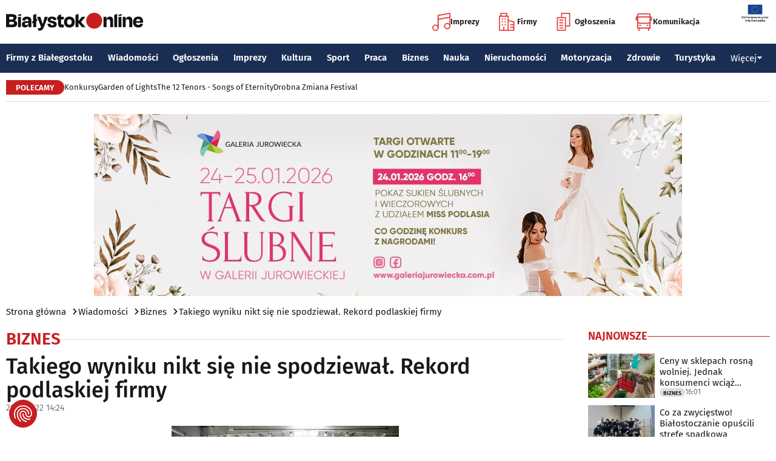

--- FILE ---
content_type: text/html; charset=utf-8
request_url: https://www.bialystokonline.pl/takiego-wyniku-nikt-sie-nie-spodziewal-rekord-podlaskiej-firmy,artykul,110164,4,1.html
body_size: 12362
content:

    
<!DOCTYPE html>
<html lang="pl">
		

<head>

<title>Takiego wyniku nikt się nie spodziewał. Rekord podlaskiej firmy, Biznes, Wiadomości Białystok Online Portal Miejski Białystok (Bialystok)</title>


<link rel="preload" href="/font/firasans-regular.woff2" as="font" type="font/woff2" crossorigin>
<link rel="preload" href="/font/firasans-semibold.woff2" as="font" type="font/woff2" crossorigin>
<link rel="preload" href="/font/firasans-medium.woff2" as="font" type="font/woff2" crossorigin>
	

<!-- Białystok, Bialystok -->
<meta name="title" content="Takiego wyniku nikt się nie spodziewał. Rekord podlaskiej firmy, Biznes, Wiadomości Białystok Online Portal Miejski Białystok (Bialystok)" /><meta name="keywords" content="białystok, bialystok, bstok, białystokonline, bialystokonline, Takiego wyniku nikt się nie spodziewał. Rekord podlaskiej firmy, danwood, domy, fabrykaBiznes, podlasie, online, on line, portal, miejski, informacje, rozrywka, biznes, motoryzacja, dom, mieszkanie, nauka, zdrowie, uroda, praca, turystyka, zakupy, firmy, katalog, firm, imprezy, koncert, lokale, repertuar, kina, teatr, rozkład, urzędy, hotele, ogłoszenia, drobne" /><meta name="description" content="Takiego wyniku nikt się nie spodziewał. Rekord podlaskiej firmy, Biznes, Ponad 1000 domów i rekordowa ich sprzedaż. Danwood nie spodziewał się, że 2018 r. okaże się tak dużym sukcesem., Wiadomości Białystok Online - Portal Miejski Białystok (Bialystok). Najpełniejsze i najbardziej aktualne źródło informacji o Białymstoku. Aktualne informacje, Rozrywka, Biznes, Motoryzacja, Dom i Mieszkanie, Nauka, Zdrowie i Uroda, Praca, Turystyka, Zakupy." /><meta name="abstract" content="białystok, bialystok, bstok, białystokonline, bialystokonline, Takiego wyniku nikt się nie spodziewał. Rekord podlaskiej firmy, danwood, domy, fabrykaBiznes, podlasie, online, on line, portal, miejski, informacje, rozrywka, biznes, motoryzacja, dom, mieszkanie, nauka, zdrowie, uroda, praca, turystyka, zakupy, firmy, katalog, firm, imprezy, koncert, lokale, repertuar, kina, teatr, rozkład, urzędy, hotele, ogłoszenia, drobne" /><meta name="robots" content="index, follow" />
	<meta name="GOOGLEBOT" content="index, follow" />
	<meta name="revisit-after" content="1 day" />

<meta name="agency" content="BiałystokOnline.pl" />
<meta name="author" content="BiałystokOnline.pl, Bialystok" />
<meta http-equiv="Content-Type" content="text/html; charset=utf-8" />
<meta name="viewport" content="width=device-width, initial-scale=1" />


<!-- OpenGraph data -->
<meta property="og:title" content="Takiego wyniku nikt się nie spodziewał. Rekord podlaskiej firmy" /><meta property="og:type" content="article" /><meta property="og:url" content="https://www.bialystokonline.pl/takiego-wyniku-nikt-sie-nie-spodziewal-rekord-podlaskiej-firmy,artykul,110164,4,1.html" /><meta property="og:image" content="https://www.bialystokonline.pl/gfx/gfx_artykuly/201901/110164-a1.webp" />
		  <meta property="og:image:type" content="image/webp">
		  <meta property="og:image:width" content="630" />
		  <meta property="og:image:height" content="420">
			  <meta property="og:description" content="Ponad 1000 domów i rekordowa ich sprzedaż. Danwood nie spodziewał się, że 2018 r. okaże się tak dużym sukcesem." /><meta property="og:site_name" content="BiałystokOnline.pl" /><meta property="og:updated_time" content="2019-01-22 14:24:52" />	
<link rel="canonical" href="https://www.bialystokonline.pl/takiego-wyniku-nikt-sie-nie-spodziewal-rekord-podlaskiej-firmy,artykul,110164,4,1.html" />

	 
<link rel="icon" type="image/png" href="/img/favicon-96x96.png" sizes="96x96" />
<link rel="icon" type="image/svg+xml" href="/img/favicon.svg" />
<link rel="shortcut icon" href="/img/favicon.ico" />
<link rel="apple-touch-icon" sizes="180x180" href="/img/apple-touch-icon.png" />
<meta name="apple-mobile-web-app-title" content="BO" />
<link rel="manifest" href="/img/site.webmanifest" />

<script src="/js/main.min.js?202509292135" defer></script>
<link href="/css/main.min.css?202510172358" rel="stylesheet" type="text/css" />



<script src="https://consent.cookiefirst.com/sites/bialystokonline.pl-862477e6-c1c9-4c22-8cb0-685649c19c10/consent.js"></script>

	

<!-- Google tag (gtag.js) -->
<script async src="https://www.googletagmanager.com/gtag/js?id=G-Q656RGJPYY" data-cookiefirst-script="google_analytics" script="analytics_storage"></script>
<script>
  window.dataLayer = window.dataLayer || [];
  function gtag(){dataLayer.push(arguments);}
  gtag('js', new Date());
   gtag('config', 'G-Q656RGJPYY');gtag('event', 'page_view', {
  								'artykul_dzial': 'Artykuły/Biznes',
  								'artykul_autor': 'Justyna Fiedoruk',
  								'artykul_tytul': 'Takiego wyniku nikt się nie spodziewał. Rekord podlaskiej firmy',
								'content_group': 'Artykuły'});
								</script>	
<!-- Facebook Pixel Code -->
<script type="text/plain" data-cookiefirst-script="facebook">
!function(f,b,e,v,n,t,s){if(f.fbq)return;n=f.fbq=function(){n.callMethod?
n.callMethod.apply(n,arguments):n.queue.push(arguments)};if(!f._fbq)f._fbq=n;
n.push=n;n.loaded=!0;n.version='2.0';n.queue=[];t=b.createElement(e);t.async=!0;
t.src=v;s=b.getElementsByTagName(e)[0];s.parentNode.insertBefore(t,s)}(window,
document,'script','https://connect.facebook.net/en_US/fbevents.js');
fbq('init', '763931190431104'); // Insert your pixel ID here.
fbq('track', 'PageView');
</script>
<noscript>
<img height="1" width="1" alt style="display:none" src="https://www.facebook.com/tr?id=763931190431104&ev=PageView&noscript=1" />
</noscript>
<!-- DO NOT MODIFY -->
<!-- End Facebook Pixel Code -->

<script src="https://rum-agent.eu-01.cloud.solarwinds.com/ra-e-1838253088687382528.js" async></script>

</head>

<body>

<header class="topmenu">
    <div class="topmenu-top container">
        <a href="/" title="Białystok Online">
            <img class="topmenu-bo" src="/img/bialystokonline.svg" width="208" height="22" alt="Białystok Online" />
        </a>
        <a href="/informacje,28.html" class="topmenu-ue">
            <picture>
                <source type="image/webp" srcset="/img/ue91.webp 1x,/img/ue182.webp 2x" media="(min-width:79.9375rem)" width="91" height="60" />
				<source type="image/jpg" srcset="/img/ue91.jpg 1x,/img/ue182.jpg 2x" media="(min-width:79.9375rem)" width="91" height="60" />
                <source type="image/webp" srcset="/img/ue45.webp 1x,/img/ue91.webp 2x" width="45" height="30" />
                <source type="image/jpg" srcset="/img/ue45.jpg 1x,/img/ue91.jpg 2x" width="45" height="30" />
                <img src="/img/ue45.jpg" width="45" height="30" alt="" />
            </picture>
        </a>
        <button class="topmenu-hamb" id="hamb-btn" aria-expanded="false" aria-controls="topmenu-nav" aria-haspopup="true" aria-label="Menu nawigacyjne">
            <span class="topmenu-hamb-line"></span>
        </button>
        <nav class="topmenu-ico">
            <ul class="topmenu-icoul">
                <li class="topmenu-icoli">
                    <a href="/imprezy" class="topmenu-icoa">
                        <span class="ico-note2" aria-hidden="true"></span>
                        Imprezy
                    </a>
                </li>
                <li class="topmenu-icoli">
                    <a href="/katalog-firm-i-instytucji" class="topmenu-icoa">
                        <span class="ico-build2" aria-hidden="true"></span>
                        Firmy
                    </a>
                </li>
                <li class="topmenu-icoli">
                    <a href="/ogloszenia" class="topmenu-icoa">
                        <span class="ico-paper2" aria-hidden="true"></span>
                        Ogłoszenia
                    </a>
                </li>
                <li class="topmenu-icoli">
                    <button class="topmenu-icoa">
                        <span class="ico-bus2" aria-hidden="true"></span>
                        Komunikacja
                    </button>
                    <ul class="topmenu-icoul2">
                        <li class="topmenu-icoli2">
                            <a href="/komunikacja-miejska" target=_blank class="topmenu-icoa2">Komunikacja miejska</a>
                        </li>
                        <li class="topmenu-icoli2">
                            <a href="/rozklad-jazdy-pkp-bialystok" class="topmenu-icoa2">Rozkład jazdy PKP Białystok</a>
                        </li>
                    </ul>
                </li>
            </ul>
        </nav>
    </div>
    <nav class="topmenu-nav" id="topmenu-nav" role="menu">
        <div class="topmenu-top container">
            <a href="/" title="Białystok Online">
                <img class="topmenu-bo" src="/img/bialystokonline.svg" width="208" height="22" alt="Białystok Online" />
            </a>
            <a href="/informacje,28.html" class="topmenu-ue">
                <picture>
                <source type="image/webp" srcset="/img/ue45.webp 1x,/img/ue91.webp 2x" />
				<source type="image/jpg" srcset="/img/ue45.jpg 1x,/img/ue91.jpg 2x" />
                <img src="/img/ue45.jpg" width="45" height="30" alt="" />
                </picture>
            </a>
            <button class="topmenu-hamb" id="hamb-btn-close" aria-expanded="true" aria-controls="topmenu-nav" aria-haspopup="true" aria-label="Menu nawigacyjne">
                <span class="topmenu-hamb-line"></span>
            </button>
        </div>
        <div class="topmenu-wrap">
            <ul class="topmenu-ulico">
                <li class="topmenu-li">
                    <a href="/imprezy" class="topmenu-ai">
                        <span class="topmenu-a-ico ico-note" aria-hidden="true"></span>
                        Imprezy
                    </a>
                </li>
                <li class="topmenu-li">
                    <a href="/katalog-firm-i-instytucji" class="topmenu-ai">
                        <span class="topmenu-a-ico ico-build" aria-hidden="true"></span>
                        Firmy
                    </a>
                </li>
                <li class="topmenu-li">
                    <a href="/ogloszenia" class="topmenu-ai">
                        <span class="topmenu-a-ico ico-paper" aria-hidden="true"></span>
                        Ogłoszenia
                    </a>
                </li>
                <li class="topmenu-li">
                    <button class="topmenu-ai topmenu-btn" data-js="expand-btn" aria-expanded="false">
                        <span class="topmenu-a-ico ico-bus" aria-hidden="true"></span>
                        Komunikacja
                        <span class="topmenu-arr"></span>
                    </button>
                    <ul class="topmenu-ul2 topmenu-ul2i">
                        <li class="topmenu-li2">
                            <a href="/komunikacja-miejska" class="topmenu-ai2">Komunikacja miejska</a>
                        </li>
                        <li class="topmenu-li2">
                            <a href="/rozklad-jazdy-pkp-bialystok" class="topmenu-ai2">Rozkład jazdy PKP Białystok</a>
                        </li>
                    </ul>
                </li>
            </ul>
            <ul class="topmenu-ul">
                <li class="topmenu-li">
                    <button class="topmenu-arr" data-js="expand-btn" aria-expanded="false"></button>
                    <a href="/katalog-firm-i-instytucji" class="topmenu-a">Firmy z Białegostoku</a>
                    <ul class="topmenu-ul2">
                        <li class="topmenu-li2">
                            <a href="/katalog-firm-i-instytucji" class="topmenu-a2">Znajdź firmę</a>
                        </li>
                        <li class="topmenu-li2">
                            <a href="/katalog-firm-i-instytucji" class="topmenu-a2">Katalog Firm i Instytucji</a>
                        </li>
                        <li class="topmenu-li2">
                            <a href="/gastronomia-i-jedzenie,grupa,18,1.html" class="topmenu-a2">Gastronomia</a>
                        </li>
                        <li class="topmenu-li2">
                            <a href="/promocje" class="topmenu-a2">Oferty firm</a>
                        </li>
                        <li class="topmenu-li2">
                            <a href="/formularz,dodaj-do-katalogu.html" class="topmenu-a2">+ Dodaj firmę</a>
                        </li>
                    </ul>
                </li>
                <li class="topmenu-li">
                    <button class="topmenu-arr" data-js="expand-btn" aria-expanded="false"></button>
                    <a href="/wiadomosci" class="topmenu-a">Wiadomości</a>
                    <ul class="topmenu-ul2">
                        <li class="topmenu-li2">
                            <a href="/aktualnosci,wiadomosci,1,1.html" class="topmenu-a2">Aktualności</a>
                        </li>
                        <li class="topmenu-li2">
                            <a href="/kultura-i-rozrywka,wiadomosci,2,1.html" class="topmenu-a2">Kultura i rozrywka</a>
                        </li>
                        <li class="topmenu-li2">
                            <a href="/sport,wiadomosci,3,1.html" class="topmenu-a2">Sport</a>
                        </li>
                        <li class="topmenu-li2">
                            <a href="/biznes,wiadomosci,4,1.html" class="topmenu-a2">Biznes</a>
                        </li>
                        <li class="topmenu-li2">
                            <a href="/praca,wiadomosci,10,1.html" class="topmenu-a2">Praca</a>
                        </li>
                        <li class="topmenu-li2">
                            <a href="/fotoreportaze,1.html" class="topmenu-a2">Fotoreportaże</a>
                        </li>
                    </ul>
                </li>
                <li class="topmenu-li">
                    <button class="topmenu-arr" data-js="expand-btn" aria-expanded="false"></button>
                    <a href="/ogloszenia" class="topmenu-a">Ogłoszenia</a>
                    <ul class="topmenu-ul2">
                        <li class="topmenu-li2">
                            <a href="/praca-oferty-pracy,ogloszenia,9,1.html" class="topmenu-a2">Praca: Oferty pracy</a>
                        </li>
                        <li class="topmenu-li2">
                            <a href="/praca-szukam-pracy,ogloszenia,8,1.html" class="topmenu-a2">Praca: Szukam pracy</a>
                        </li>
                        <li class="topmenu-li2">
                            <a href="/nieruchomosci-sprzedam-rynek-wtorny,ogloszenia,5,1.html" class="topmenu-a2">Nieruchomości: rynek wtórny</a>
                        </li>
                        <li class="topmenu-li2">
                            <a href="/nieruchomosci-sprzedam-rynek-pierwotny,ogloszenia,47,1.html" class="topmenu-a2">Nieruchomości: rynek pierwotny</a>
                        </li>
                        <li class="topmenu-li2">
                            <a href="/nieruchomosci-oferuje-do-wynajecia,ogloszenia,44,1.html" class="topmenu-a2">Nieruchomości: do wynajęcia</a>
                        </li>
                        <li class="topmenu-li2">
                            <a href="/promocje" class="topmenu-a2">Oferty firm</a>
                        </li>
                        <li class="topmenu-li2">
                            <a href="/dodaj-ogloszenie,9.html" class="topmenu-a2">+ Dodaj ofertę pracy</a>
                        </li>
                        <li class="topmenu-li2">
                            <a href="/dodaj-ogloszenie,5.html" class="topmenu-a2">+ Dodaj ofertę sprzedaży nieruchomości</a>
                        </li>
                    </ul>
                </li>
                <li class="topmenu-li">
                    <button class="topmenu-arr" data-js="expand-btn" aria-expanded="false"></button>
                    <a href="/imprezy" class="topmenu-a">Imprezy</a>
                    <ul class="topmenu-ul2">
                        <li class="topmenu-li2"><a href="/kultura-i-rozrywka,wiadomosci,2,1.html" class="topmenu-a2">Wiadomości: Kultura i Rozrywka</a></li>
                        <li class="topmenu-li2"><a href="/imprezy" class="topmenu-a2">Kalendarz wydarzeń</a></li>
                        <li class="topmenu-li2"><a href="/klubowe-taneczne-granie-do-piwa,imprezy,1,1.html" class="topmenu-a2">Imprezy klubowe</a></li>
                        <li class="topmenu-li2"><a href="/koncerty,imprezy,8,1.html" class="topmenu-a2">Koncerty</a></li>
                        <li class="topmenu-li2"><a href="/repertuar-kin-i-teatrow" class="topmenu-a2">Repertuar kina, teatr, opera</a></li>
                        <li class="topmenu-li2"><a href="/gastronomia-i-jedzenie,grupa,18,1.html" class="topmenu-a2">Gastronomia i jedzenie</a></li>
                        <li class="topmenu-li2"><a href="/rozrywka,grupa,19,1.html" class="topmenu-a2">Lokale rozrywkowe</a></li>
                        <li class="topmenu-li2"><a href="/konkursy" class="topmenu-a2">Konkursy</a></li>
                        <li class="topmenu-li2"><a href="/fotoreportaze,1.html" class="topmenu-a2">Fotoreportaże</a></li>
                        <li class="topmenu-li2"><a href="/formularz,zglos-impreze.html" class="topmenu-a2">+ Dodaj wydarzenie</a></li>
                    </ul>
                </li>
                <li class="topmenu-li">
                    <button class="topmenu-arr" data-js="expand-btn" aria-expanded="false"></button>
                    <a href="/kultura" class="topmenu-a">Kultura</a>
                    <ul class="topmenu-ul2">
                        <li class="topmenu-li2"><a href="/imprezy" class="topmenu-a2">Kalendarz wydarzeń</a></li>
                        <li class="topmenu-li2"><a href="/repertuar-kin-i-teatrow" class="topmenu-a2">Repertuar kina, teatr, opera</a></li>
                        <li class="topmenu-li2"><a href="/koncerty-muzyki-powaznej,imprezy,2,1.html" class="topmenu-a2">Koncerty muzyki poważnej</a></li>
                        <li class="topmenu-li2"><a href="/wystawy-wernisaze-wydarzenia-artystyczne,imprezy,5,1.html" class="topmenu-a2">Wystawy, wernisaże, wydarzenia artystyczne</a></li>
                        <li class="topmenu-li2"><a href="/kultura-sztuka,grupa,05,1.html" class="topmenu-a2">Obiekty kulturalne</a></li>
                        <li class="topmenu-li2"><a href="/konkursy" class="topmenu-a2">Konkursy</a></li>
                        <li class="topmenu-li2"><a href="/fotoreportaze,1.html" class="topmenu-a2">Fotoreportaże</a></li>
                        <li class="topmenu-li2"><a href="/formularz,zglos-impreze.html" class="topmenu-a2">+ Dodaj wydarzenie</a></li>
                    </ul>
                </li>
                <li class="topmenu-li">
                    <button class="topmenu-arr" data-js="expand-btn" aria-expanded="false"></button>
                    <a href="/sport" class="topmenu-a">Sport</a>
                    <ul class="topmenu-ul2">
                        <li class="topmenu-li2"><a href="/tag.php?s=4&q=jagiellonia" class="topmenu-a2">Jagiellonia</a></li>
                        <li class="topmenu-li2"><a href="/tag.php?s=4&q=podlaski+futbol" class="topmenu-a2">Podlaski futbol</a></li>
                        <li class="topmenu-li2"><a href="/tag.php?s=4&q=ściąga+kibica" class="topmenu-a2">Ściąga kibica</a></li>
                        <li class="topmenu-li2"><a href="/tag.php?s=4&q=bieganie" class="topmenu-a2">Bieganie</a></li>
                        <li class="topmenu-li2"><a href="/tag.php?s=4&q=koszykówka" class="topmenu-a2">Koszykówka</a></li>
                        <li class="topmenu-li2"><a href="/tag.php?s=4&q=siatkówka" class="topmenu-a2">Siatkówka</a></li>
                        <li class="topmenu-li2"><a href="/wydarzenia-sportowe-i-rekreacyjne,imprezy,4,1.html" class="topmenu-a2">Imprezy sportowe</a></li>
                        <li class="topmenu-li2"><a href="/sport-rozrywka-rekreacja,grupa,12,1.html" class="topmenu-a2">Obiekty sportowe</a></li>
                        <li class="topmenu-li2"><a href="/fotoreportaze,1.html" class="topmenu-a2">Fotoreportaże</a></li>
                        <li class="topmenu-li2"><a href="/formularz,zglos-impreze.html" class="topmenu-a2">+ Dodaj wydarzenie</a></li>
                    </ul>
                </li>
                <li class="topmenu-li">
                    <button class="topmenu-arr" data-js="expand-btn" aria-expanded="false"></button>
                    <a href="/praca" class="topmenu-a">Praca</a>
                    <ul class="topmenu-ul2">
                        <li class="topmenu-li2"><a href="/praca-oferty-pracy,ogloszenia,9,1.html" class="topmenu-a2">Oferty pracy</a></li>
                        <li class="topmenu-li2"><a href="/praca-szukam-pracy,ogloszenia,8,1.html" class="topmenu-a2">Szukam pracy</a></li>
                        <li class="topmenu-li2"><a href="/kursy-szkolenia,kategoria,336,02,0,1.html" class="topmenu-a2">Kursy i szkolenia</a></li>
                        <li class="topmenu-li2"><a href="/dodaj-ogloszenie,9.html" class="topmenu-a2">+ Dodaj ofertę pracy</a></li>
                    </ul>
                </li>
                <li class="topmenu-li">
                    <button class="topmenu-arr" data-js="expand-btn" aria-expanded="false"></button>
                    <a href="/biznes" class="topmenu-a">Biznes</a>
                    <ul class="topmenu-ul2">
                        <li class="topmenu-li2"><a href="/katalog-firm-i-instytucji" class="topmenu-a2">Znajdź firmę</a></li>
                        <li class="topmenu-li2"><a href="/katalog-firm-i-instytucji" class="topmenu-a2">Katalog Firm i Instytucji</a></li>
                        <li class="topmenu-li2"><a href="/biznes-prawo-ekonomia,grupa,10,1.html" class="topmenu-a2">Firmy: Biznes, prawo, ekonomia</a></li>
                        <li class="topmenu-li2"><a href="/reklama,grupa,16,1.html" class="topmenu-a2">Firmy: Reklama</a></li>
                        <li class="topmenu-li2"><a href="/urzedy-instytucje,grupa,03,1.html" class="topmenu-a2">Urzędy, instytucje</a></li>
                        <li class="topmenu-li2"><a href="/promocje" class="topmenu-a2">Oferty firm</a></li>
                        <li class="topmenu-li2"><a href="/formularz,dodaj-do-katalogu.html" class="topmenu-a2">+ Dodaj firmę</a></li>
                    </ul>
                </li>
                <li class="topmenu-li">
                    <button class="topmenu-arr" data-js="expand-btn" aria-expanded="false"></button>
                    <a href="/nauka" class="topmenu-a">Nauka</a>
                    <ul class="topmenu-ul2">
                        <li class="topmenu-li2"><a href="/szkoly-wyzsze,kategoria,5,02,0,1.html" class="topmenu-a2">Uczelnie wyższe</a></li>
                        <li class="topmenu-li2"><a href="/szkoly-policealne-i-podyplomowe,kategoria,6,02,0,1.html" class="topmenu-a2">Szkoły policealne i podyplomowe</a></li>
                        <li class="topmenu-li2"><a href="/szkoly-ponadpodstawowe-i-srednie,kategoria,4,02,0,1.html" class="topmenu-a2">Szkoły średnie</a></li>
                        <li class="topmenu-li2"><a href="/szkoly-podstawowe,kategoria,2,02,0,1.html" class="topmenu-a2">Szkoły podstawowe</a></li>
                        <li class="topmenu-li2"><a href="/przedszkola,kategoria,1,02,0,1.html" class="topmenu-a2">Przedszkola</a></li>
                        <li class="topmenu-li2"><a href="/kursy-szkolenia,kategoria,336,02,0,1.html" class="topmenu-a2">Kursy i szkolenia</a></li>
                        <li class="topmenu-li2"><a href="/nauka-korepetycje,ogloszenia,57,1.html" class="topmenu-a2">Korepetycje</a></li>
                        <li class="topmenu-li2"><a href="/formularz,dodaj-do-katalogu.html" class="topmenu-a2">+ Dodaj szkołę</a></li>
                    </ul>
                </li>
                <li class="topmenu-li">
                    <button class="topmenu-arr" data-js="expand-btn" aria-expanded="false"></button>
                    <a href="/nieruchomosci" class="topmenu-a">Nieruchomości</a>
                    <ul class="topmenu-ul2">
                        <li class="topmenu-li2"><a href="/dom-mieszkanie-budownictwo,grupa,01,1.html" class="topmenu-a2">Firmy: Dom, mieszkanie, budownictwo</a></li>
                        <li class="topmenu-li2"><a href="/agencje-nieruchomosci,kategoria,126,01,1.html" class="topmenu-a2">Agencje Nieruchomości</a></li>
                        <li class="topmenu-li2"><a href="/developerzy,kategoria,385,01,1.html" class="topmenu-a2">Developerzy</a></li>
                        <li class="topmenu-li2"><a href="/budowlane-materialy,kategoria,257,01,0,1.html" class="topmenu-a2">Budowlane materiały</a></li>
                        <li class="topmenu-li2"><a href="/drzwi-okna,kategoria,291,01,0,1.html" class="topmenu-a2">Drzwi i okna</a></li>
                        <li class="topmenu-li2"><a href="/meble-sklepy,kategoria,108,01,0,1.html" class="topmenu-a2">Meble</a></li>
                        <li class="topmenu-li2"><a href="/nieruchomosci-sprzedam-rynek-wtorny,ogloszenia,5,1.html" class="topmenu-a2">Nieruchomości: Rynek wtórny</a></li>
                        <li class="topmenu-li2"><a href="/nieruchomosci-sprzedam-rynek-pierwotny,ogloszenia,47,1.html" class="topmenu-a2">Oferty developerów</a></li>
                        <li class="topmenu-li2"><a href="/nieruchomosci-dzialki-grunty,ogloszenia,39,1.html" class="topmenu-a2">Działki, grunty</a></li>
                        <li class="topmenu-li2"><a href="/dodaj-ogloszenie,5.html" class="topmenu-a2">+ Dodaj ofertę sprzedaży nieruchomości</a></li>
						<li class="topmenu-li2"><a href="/dodaj-ogloszenie,47.html" class="topmenu-a2">+ Dodaj ofertę sprzedaży developera</a></li>																																																						
                    </ul>
                </li>
                <li class="topmenu-li">
                    <button class="topmenu-arr" data-js="expand-btn" aria-expanded="false"></button>
                    <a href="/motoryzacja" class="topmenu-a">Motoryzacja</a>
                    <ul class="topmenu-ul2">
                        <li class="topmenu-li2"><a href="/motoryzacja,grupa,08,1.html" class="topmenu-a2">Firmy: Motoryzacja</a></li>
                        <li class="topmenu-li2"><a href="/dealerzy,kategoria,200,08,0,1.html" class="topmenu-a2">Dealerzy</a></li>
                        <li class="topmenu-li2"><a href="/mechanika-pojazdowa,kategoria,190,08,0,1.html" class="topmenu-a2">Mechanika pojazdowa</a></li>
                        <li class="topmenu-li2"><a href="/blacharstwo-lakiernictwo,kategoria,325,08,0,1.html" class="topmenu-a2">Blacharstwo, lakiernictwo</a></li>
                        <li class="topmenu-li2"><a href="/akcesoria-i-czesci-zamienne,kategoria,178,08,0,1.html" class="topmenu-a2">Akcesoria i części zamienne</a></li>
                        <li class="topmenu-li2"><a href="/motoryzacja-sprzedam,ogloszenia,1,1.html" class="topmenu-a2">Ogłoszenia: Sprzedam</a></li>
                        <li class="topmenu-li2"><a href="/dodaj-ogloszenie,1.html" class="topmenu-a2">+ Dodaj ofertę sprzedaży auta</a></li>
                    </ul>
                </li>
                <li class="topmenu-li">
                    <button class="topmenu-arr" data-js="expand-btn" aria-expanded="false"></button>
                    <a href="/zdrowie" class="topmenu-a">Zdrowie</a>
                    <ul class="topmenu-ul2 is-rev">
                        <li class="topmenu-li2"><a href="/zdrowie-medycyna,grupa,07,1.html" class="topmenu-a2">Firmy: Zdrowie, medycyna</a></li>
                        <li class="topmenu-li2"><a href="/zdrowie-gabinety-i-poradnie-medyczne,grupa,07,1.html" class="topmenu-a2">Gabinety i poradnie medyczne</a></li>
                        <li class="topmenu-li2"><a href="/stomatologia,kategoria,24,07,0,1.html" class="topmenu-a2">Stomatolodzy</a></li>
                        <li class="topmenu-li2"><a href="/rehabilitacja-fizjoterapia,kategoria,348,07,0,1.html" class="topmenu-a2">Rehabilitacja, fizjoterapia</a></li>
                        <li class="topmenu-li2"><a href="/psychiatria-psychologia-psychoterapia,kategoria,55,07,0,1.html" class="topmenu-a2">Psychiatria, psychologia, psychoterapia</a></li>
                        <li class="topmenu-li2"><a href="/apteki,kategoria,13,07,0,1.html" class="topmenu-a2">Apteki</a></li>
                    </ul>
                </li>
                <li class="topmenu-li">
                    <button class="topmenu-arr" data-js="expand-btn" aria-expanded="false"></button>
                    <a href="/turystyka" class="topmenu-a">Turystyka</a>
                    <ul class="topmenu-ul2 is-rev">
                        <li class="topmenu-li2"><a href="/turystyka-noclegi,grupa,04,1.html" class="topmenu-a2">Noclegi</a></li>
                        <li class="topmenu-li2"><a href="/hotele-noclegi,kategoria,10,04,0,1.html" class="topmenu-a2">Hotele</a></li>
                        <li class="topmenu-li2"><a href="/biura-podrozy,kategoria,62,04,1.html" class="topmenu-a2">Biura podróży</a></li>
                        <li class="topmenu-li2"><a href="/rozklad-jazdy-pkp-bialystok" class="topmenu-a2">Rozkład jazdy PKP Białystok</a></li>
                        <li class="topmenu-li2"><a href="/komunikacja-miejska" class="topmenu-a2">Komunikacja miejska</a></li>
                    </ul>
                </li>
                <li class="topmenu-li">
                    <button class="topmenu-a topmenu-btn" data-js="expand-btn" aria-expanded="false">Więcej <span class="topmenu-arr"></span></button>
                    <ul class="topmenu-ul2 is-rev">
                        <li class="topmenu-li2">
                            <a href="/uroda" class="topmenu-a2">Uroda</a>
                        </li>
                        <li class="topmenu-li2">
                            <a href="/rodzina" class="topmenu-a2">Rodzina</a>
                        </li>
                        <li class="topmenu-li2">
                            <a href="/kulinaria" class="topmenu-a2">Kulinaria</a>
                        </li>
                        <li class="topmenu-li2">
                            <a href="/drogowka,wiadomosci,15,1.html" class="topmenu-a2">Drogówka</a>
                        </li>
                        <li class="topmenu-li2">
                            <a href="/kryminalne,wiadomosci,14,1.html" class="topmenu-a2">Kryminalne</a>
                        </li>
                        <li class="topmenu-li2">
                            <a href="/kraj-i-swiat,wiadomosci,7,1.html" class="topmenu-a2">Kraj i Świat</a>
                        </li>
                        <li class="topmenu-li2">
                            <a href="/ciekawostki,wiadomosci,8,1.html" class="topmenu-a2">Ciekawostki</a>
                        </li>
                        <li class="topmenu-li2">
                            <a href="/historia-bialegostoku" class="topmenu-a2">Historia Białegostoku</a>
                        </li>
                        <li class="topmenu-li2">
                            <a href="/wazne-telefony" class="topmenu-a2">Ważne telefony</a>
                        </li>
						<li class="topmenu-li2">
                            <a href="/konkursy" class="topmenu-a2">Konkursy</a>
                        </li>
                        <li class="topmenu-li2">
                            <a href="https://reklama.bialystokonline.pl" class="topmenu-a2">Reklama w BiałystokOnline</a>
                        </li>
                    </ul>
                </li>
            </ul>
        <div>
    </nav>
    
<nav class="topmenu-bot container">
        <div class="topmenu-bot-inner">
			<p class="topmenu-bot-label hdr-label"><span>POLECAMY</span></p>
            	<ul class="topmenu-botul">
				
<li class="topmenu-botli"><a href="https://www.bialystokonline.pl/konkursy"  title="Konkursy"  class="topmenu-bota">Konkursy</a></li><li class="topmenu-botli"><a href="https://www.bialystokonline.pl/garden-of-lights-bialystok-park-dinozaurow,impreza,147505,5,1.html"  title="Garden of Lights"  class="topmenu-bota">Garden of Lights</a></li><li class="topmenu-botli"><a href="https://www.bialystokonline.pl/the-12-tenors-songs-of-eternity,impreza,146450,2,1.html"  title="The 12 Tenors - Songs of Eternity"  class="topmenu-bota">The 12 Tenors - Songs of Eternity</a></li><li class="topmenu-botli"><a href="https://www.bialystokonline.pl/drobna-zmiana-festival,ti.html"  title="Drobna Zmiana Festival"  class="topmenu-bota">Drobna Zmiana Festival</a></li>		</ul>
	</div>
</nav>
            
</header>
<aside class="alien-container">
<a href='https://www.bialystokonline.pl/phpads/adclick.php?bannerid=10453&amp;zoneid=0&amp;source=&amp;dest=https%3A%2F%2Fgaleriajurowiecka.com.pl%2Fevent%2Ftargi-slubne-w-galerii-jurowieckiej%2F%3F%26utm_source%3DBialystokOnline.pl%26utm_campaign%3Dbaner_BialystokOnline%26utm_medium%3Dkampania_banerowa' target='_blank'><img src='https://www.bialystokonline.pl/b/galeria_jurowiecka_970x300_20260114.jpg' width='970' height='300' alt='Galeria Jurowiecka' title='Galeria Jurowiecka' border='0'></a><div id="beacon_10453" style="position: absolute; left: 0px; top: 0px; visibility: hidden;"><img src='https://www.bialystokonline.pl/phpads/adlog.php?bannerid=10453&amp;clientid=9644&amp;zoneid=0&amp;source=&amp;block=0&amp;capping=0&amp;cb=96d7ebd5d83475358dcd3c8e3a537819' width='0' height='0' alt='' style='width: 0px; height: 0px;'></div></aside>

<div class="bcrumbs container"><ul class="bcrumbs-ul"><li class="bcrumbs-li"><a class="bcrumbs-a" href="/" title="Strona główna">Strona główna</a></li><li class="bcrumbs-li"><a class="bcrumbs-a" href="/wiadomosci" title="Wiadomości">Wiadomości</a></li><li class="bcrumbs-li"><a class="bcrumbs-a" href="/biznes,wiadomosci,4,1.html" title="Biznes">Biznes</a></li><li class="bcrumbs-li"><a class="bcrumbs-a" href="/takiego-wyniku-nikt-sie-nie-spodziewal-rekord-podlaskiej-firmy,artykul,110164,4,1.html" title="Takiego wyniku nikt się nie spodziewał. Rekord podlaskiej firmy">Takiego wyniku nikt się nie spodziewał. Rekord podlaskiej firmy</a></li></ul></div>    
    <!-- TRESC -->
    <main class="container l-2-cols">
        <div class="col-main"> <!-- GLOWNA KOLUMNA -->
            <h2 class="hdrline"><a href="/biznes,wiadomosci,4,1.html" id="ArtykulyDzial" title="Biznes">Biznes</a></h2><div class="art-hdr">
       <h1 class="h1">Takiego wyniku nikt się nie spodziewał. Rekord podlaskiej firmy</h1>
       <div class="art-date">2019.01.22 14:24</div></div><figure class="art-fig"><div class="art-figim">
            <picture><source type="image/webp" media="(min-width:79.9375rem)" srcset="https://www.bialystokonline.pl/gfx/gfx_artykuly/201901/110164-a1.webp" width="630" height="420" /><source type="image/webp" srcset="https://www.bialystokonline.pl/gfx/gfx_artykuly/201901/110164-e.webp 375w,https://www.bialystokonline.pl/gfx/gfx_artykuly/201901/110164-d.webp 750w" sizes="(min-width:600px) 600px,100vw" width="375" height="250" /><source type="image/jpg" media="(min-width:79.9375rem)" srcset="https://www.bialystokonline.pl/gfx/gfx_artykuly/201901/110164-a1.jpg 1x" width="630" height="420" /><source type="image/jpg" srcset="https://www.bialystokonline.pl/gfx/gfx_artykuly/201901/110164-e.jpg 375w" sizes="(min-width:600px) 600px,100vw" width="375" height="250" /><img class="art-figimgarch" src="https://www.bialystokonline.pl/gfx/gfx_artykuly/201901/110164-e.jpg" width="375" height="250" alt="Takiego wyniku nikt się nie spodziewał. Rekord podlaskiej firmy" loading="lazy" fetchpriority="high" />
            </picture></div><figcaption class="art-figcap">Fot: Danwood</figcaption></figure><p class="art-lid">Ponad 1000 domów i rekordowa ich sprzedaż. Danwood nie spodziewał się, że 2018 r. okaże się tak dużym sukcesem.</p><p class="art-cont"><b>Ten rok należał do udanych</b><br />
<br />
Firma Danwood, producent prefabrykowanych domów, ma powody do radości. W ubiegłym roku zbudowała ponad 1300 domów. Padł także rekord sprzedaży, bowiem nabywców znalazło aż 2000 wybudowanych przez nią obiektów. <br />
<br />
- Regularnie zwiększamy skalę działalności i umacniamy naszą pozycję na rynku niemieckim, na którym jesteśmy liderem pod względem liczby sprzedanych domów prefabrykowanych, wykończonych &quot;pod klucz&quot;. Jednocześnie dynamicznie powiększamy swój udział w rynkach austriackim, szwajcarskim oraz brytyjskim - powiedział Jarosław Jurak, Prezes Zarządu Danwood Holding S.A.<br />
<br />
Na sukces z pewnością przełożyły się także nowe inwestycje i wiążące się z tym zwiększenie zatrudnienia.<br />
<br />
- Dzięki inwestycjom w nową halę produkcyjną oraz systematycznemu procesowi pozyskiwania nowych pracowników zwiększyliśmy w ubiegłym roku nasze moce produkcyjne do 1500 domów rocznie. Wysoka jakość naszych domów w połączeniu z atrakcyjną ceną przekłada się na wzrost popularności naszych domów na rynkach, na których jesteśmy obecni. Znajduje to bezpośrednie odzwierciedlenie w liczbie nowych zamówień domów na kolejny rok – kontraktacja na poziomie przekraczającym 2000 domów pozwala nam z dużym optymizmem patrzeć w przyszłość - planować kolejne inwestycje i wzrost zatrudnienia - cieszy się Jurak.<br />
<br />
<b>30 domów tygodniowo - to niezły wynik</b><br />
<br />
W ubiegłym roku spółce udało się zbudować dokładnie 1356 domów. Oznacza to, że zakład produkcyjny w Bielsku Podlaskim tygodniowo opuszcza średnio 30 domów. Jest więc to imponujący wynik. Dzięki temu Danwood może poszczycić się obecnie mianem lidera na rynku niemieckim pod względem liczby sprzedanych prefabrykowanych domów wykończonych &quot;pod klucz&quot;. Jest też uznawany za jedną z najlepszych spółek oferujących domy prefabrykowane ogółem (znajduje się w pierwszej trójce). <br />
<br />
- Działamy w najbardziej perspektywicznym segmencie rynku - domów prefabrykowanych &quot;pod klucz&quot;. Znaczenie takiej formy indywidualnego budownictwa mieszkaniowego rośnie, gdyż oznacza zdecydowanie wyższą przewidywalność jakości domu, kosztów budowy i czasu jej realizacji – dodaje prezes Danwood.<br />
<br />
Aktualnie spółka zatrudnia 1900 pracowników. Wśród nich są przedstawiciele w Niemczech, Austrii i Wielkiej Brytanii. By uniknąć w przyszłości braków kadrowych, przedsiębiorstwo współpracuje ze szkołami i uczelniami wyższymi. Współtworzy nawet studia podyplomowe, po których absolwenci mają zapewnioną pracę w firmie. <br />
<br />
- Dzięki naszemu wsparciu finansowemu i merytorycznemu reaktywowano klasy budowlane w technikum i szkole zawodowej w Bielsku Podlaskim i Hajnówce. Od trzech lat we współpracy z Politechniką Białostocką współtworzymy kierunek studiów dla inżynierów budownictwa - Podyplomowe Studia Menedżerskie, które co roku kończy ponad 30 inżynierów. Absolwenci tego kierunku mają zagwarantowaną pracę w spółce i 95% uczestników studiów korzysta z tej możliwości – powiedziała Jolanta Kępa, dyrektor ds. personalnych w Danwood S.A.</p><div class="art-tags"><strong class="art-tagsh hdr-label">Tagi</strong><ul class="art-tagsul">
                <li class="art-tagsli"><a class="art-tagsa" href="/tag.php?s=4&q=danwood" title="danwood">danwood</a></li><li class="art-tagsli"><a class="art-tagsa" href="/tag.php?s=4&q=domy" title="domy">domy</a></li><li class="art-tagsli"><a class="art-tagsa" href="/tag.php?s=4&q=fabryka" title="fabryka">fabryka</a></li>
            </ul></div><div class="art-aut"><p class="art-autimg">
				<picture>
                            <source type="image/webp" srcset="/img/autor/avatar_1x.webp 1x,/img/autor/avatar_2x.webp 2x" width="64" height="64" />
                            <img class="art-autimgi" src="/img/autor/avatar_1x.jpg" alt="Justyna Fiedoruk" width="64" height="64" loading="lazy" />
                        </picture>
            </p><div>
            <p class="art-autname">Justyna Fiedoruk</p>
            <p>justyna.f@bialystokonline.pl</p>
            </div>
        </div><div class="hdrline l-space-top">Przeczytaj także</div><div class="cardbox l-space-bot"><div class="cardbox-wrap"><div class="cardbox-item"><a class="cardbox-itemia" href="/znana-podlaska-firma-szuka-pracownikow-wiele-roznych-ofert-pracy,artykul,145999,10,1.html" title="Znana podlaska firma szuka pracowników. Wiele różnych ofert pracy">
                <picture>
                            <source type="image/webp" media="(min-width:79.9375rem)" srcset="https://www.bialystokonline.pl/gfx/gfx_artykuly/202506/145999-300x169.webp 1x,https://www.bialystokonline.pl/gfx/gfx_artykuly/202506/145999-600x338.webp 2x" width="300" height="169" />
                            <source type="image/webp" srcset="https://www.bialystokonline.pl/gfx/gfx_artykuly/202506/145999-300x169.webp 1x,https://www.bialystokonline.pl/gfx/gfx_artykuly/202506/145999-600x338.webp 2x" width="300" height="169" />
                            <img class="cardbox-itemimg" src="https://www.bialystokonline.pl/gfx/gfx_artykuly/202506/145999-300x169.jpg" alt="Znana podlaska firma szuka pracowników. Wiele różnych ofert pracy" width="300" height="169" loading="lazy" />
                        </picture>
            </a><a class="cardbox-itemt" href="/znana-podlaska-firma-szuka-pracownikow-wiele-roznych-ofert-pracy,artykul,145999,10,1.html" title="Znana podlaska firma szuka pracowników. Wiele różnych ofert pracy">Znana podlaska firma szuka pracowników. Wiele różnych ofert pracy</a></div><div class="cardbox-item"><a class="cardbox-itemia" href="/foodtrucki-lokalne-produkty-atrakcje-dla-dzieci-fabryka-suprasl-juz-dziala,artykul,146019,4,1.html" title="Foodtrucki, lokalne produkty, atrakcje dla dzieci. &quot;Fabryka Supraśl&quot; już działa">
                <picture>
                            <source type="image/webp" media="(min-width:79.9375rem)" srcset="https://www.bialystokonline.pl/gfx/gfx_artykuly/202506/146019-300x169.webp 1x,https://www.bialystokonline.pl/gfx/gfx_artykuly/202506/146019-600x338.webp 2x" width="300" height="169" />
                            <source type="image/webp" srcset="https://www.bialystokonline.pl/gfx/gfx_artykuly/202506/146019-300x169.webp 1x,https://www.bialystokonline.pl/gfx/gfx_artykuly/202506/146019-600x338.webp 2x" width="300" height="169" />
                            <img class="cardbox-itemimg" src="https://www.bialystokonline.pl/gfx/gfx_artykuly/202506/146019-300x169.jpg" alt="Foodtrucki, lokalne produkty, atrakcje dla dzieci. &quot;Fabryka Supraśl&quot; już działa" width="300" height="169" loading="lazy" />
                        </picture>
            </a><a class="cardbox-itemt" href="/foodtrucki-lokalne-produkty-atrakcje-dla-dzieci-fabryka-suprasl-juz-dziala,artykul,146019,4,1.html" title="Foodtrucki, lokalne produkty, atrakcje dla dzieci. &quot;Fabryka Supraśl&quot; już działa">Foodtrucki, lokalne produkty, atrakcje dla dzieci. &quot;Fabryka Supraśl&quot; już działa</a></div></div></div><aside class="alien-container l-space-top l-space-bot"><script async src="https://pagead2.googlesyndication.com/pagead/js/adsbygoogle.js?client=ca-pub-3608507553474075"
     crossorigin="anonymous"></script>
<!-- Artykuły, 300x300 -->
<ins class="adsbygoogle"
     style="display:inline-block;width:300px;height:300px"
     data-ad-client="ca-pub-3608507553474075"
     data-ad-slot="1791122097"></ins>
<script>
     (adsbygoogle = window.adsbygoogle || []).push({});
</script><div id="beacon_5844" style="position: absolute; left: 0px; top: 0px; visibility: hidden;"><img src='https://www.bialystokonline.pl/phpads/adlog.php?bannerid=5844&amp;clientid=5322&amp;zoneid=0&amp;source=&amp;block=0&amp;capping=0&amp;cb=4349d8773ce4f177d47783642a877bd4' width='0' height='0' alt='' style='width: 0px; height: 0px;'></div></aside><div class="hdrline l-space-top">Popularne dzisiaj</div>
					<div class="cardbox l-space-bot"><div class="cardbox-wrap"><div class="cardbox-item">
					<a class="cardbox-itemia" href="/nie-zyje-koszykarz-zubrow-mecz-bialostockiej-druzyny-zostal-odwolany,artykul,148082,3,1.html" title="Nie żyje koszykarz Żubrów. Mecz białostockiej drużyny został odwołany">
					<picture>
                            <source type="image/webp" media="(min-width:79.9375rem)" srcset="https://www.bialystokonline.pl/gfx/gfx_artykuly/202601/148082/148082-300x169.webp 1x,https://www.bialystokonline.pl/gfx/gfx_artykuly/202601/148082/148082-600x338.webp 2x" width="300" height="169" />
                            <source type="image/webp" srcset="https://www.bialystokonline.pl/gfx/gfx_artykuly/202601/148082/148082-300x169.webp 1x,https://www.bialystokonline.pl/gfx/gfx_artykuly/202601/148082/148082-600x338.webp 2x" width="300" height="169" />
                            <img class="cardbox-itemimg" src="https://www.bialystokonline.pl/gfx/gfx_artykuly/202601/148082/148082-300x169.jpg" alt="Nie żyje koszykarz Żubrów. Mecz białostockiej drużyny został odwołany" width="300" height="169" loading="lazy" />
                        </picture>
					</a>
					<a class="cardbox-itemt" href="/nie-zyje-koszykarz-zubrow-mecz-bialostockiej-druzyny-zostal-odwolany,artykul,148082,3,1.html" title="Nie żyje koszykarz Żubrów. Mecz białostockiej drużyny został odwołany">Nie żyje koszykarz Żubrów. Mecz białostockiej drużyny został odwołany</a>
					</div><div class="cardbox-item">
					<a class="cardbox-itemia" href="/nietypowe-konstrukcje-przy-drogach-w-podlaskiem-kierowcy-wiedza-do-czego-sluza,artykul,148081,1,1.html" title="Nietypowe konstrukcje przy drogach w Podlaskiem. Kierowcy wiedzą, do czego służą">
					<picture>
                            <source type="image/webp" media="(min-width:79.9375rem)" srcset="https://www.bialystokonline.pl/gfx/gfx_artykuly/202601/148081/148081-300x169.webp 1x,https://www.bialystokonline.pl/gfx/gfx_artykuly/202601/148081/148081-600x338.webp 2x" width="300" height="169" />
                            <source type="image/webp" srcset="https://www.bialystokonline.pl/gfx/gfx_artykuly/202601/148081/148081-300x169.webp 1x,https://www.bialystokonline.pl/gfx/gfx_artykuly/202601/148081/148081-600x338.webp 2x" width="300" height="169" />
                            <img class="cardbox-itemimg" src="https://www.bialystokonline.pl/gfx/gfx_artykuly/202601/148081/148081-300x169.jpg" alt="Nietypowe konstrukcje przy drogach w Podlaskiem. Kierowcy wiedzą, do czego służą" width="300" height="169" loading="lazy" />
                        </picture>
					</a>
					<a class="cardbox-itemt" href="/nietypowe-konstrukcje-przy-drogach-w-podlaskiem-kierowcy-wiedza-do-czego-sluza,artykul,148081,1,1.html" title="Nietypowe konstrukcje przy drogach w Podlaskiem. Kierowcy wiedzą, do czego służą">Nietypowe konstrukcje przy drogach w Podlaskiem. Kierowcy wiedzą, do czego służą</a>
					</div><div class="cardbox-item">
					<a class="cardbox-itemia" href="/kogo-wezwie-wojsko-wkrotce-rusza-kwalifikacja-wojskowa-w-wojewodztwie-podlaskim,artykul,148083,1,1.html" title="Kogo wezwie wojsko? Wkrótce rusza kwalifikacja wojskowa w województwie podlaskim">
					<picture>
                            <source type="image/webp" media="(min-width:79.9375rem)" srcset="https://www.bialystokonline.pl/gfx/gfx_artykuly/202601/148083/148083-300x169.webp 1x,https://www.bialystokonline.pl/gfx/gfx_artykuly/202601/148083/148083-600x338.webp 2x" width="300" height="169" />
                            <source type="image/webp" srcset="https://www.bialystokonline.pl/gfx/gfx_artykuly/202601/148083/148083-300x169.webp 1x,https://www.bialystokonline.pl/gfx/gfx_artykuly/202601/148083/148083-600x338.webp 2x" width="300" height="169" />
                            <img class="cardbox-itemimg" src="https://www.bialystokonline.pl/gfx/gfx_artykuly/202601/148083/148083-300x169.jpg" alt="Kogo wezwie wojsko? Wkrótce rusza kwalifikacja wojskowa w województwie podlaskim" width="300" height="169" loading="lazy" />
                        </picture>
					</a>
					<a class="cardbox-itemt" href="/kogo-wezwie-wojsko-wkrotce-rusza-kwalifikacja-wojskowa-w-wojewodztwie-podlaskim,artykul,148083,1,1.html" title="Kogo wezwie wojsko? Wkrótce rusza kwalifikacja wojskowa w województwie podlaskim">Kogo wezwie wojsko? Wkrótce rusza kwalifikacja wojskowa w województwie podlaskim</a>
					</div></div></div><div class="panelbg">
	<a class="hdrline" href="/fotoreportaze,1.html" title="Fotoreportaże">Fotoreportaże</a>
	<div class="cardbox"><ul class="cardbox-wrap"><li class="cardbox-item"><a class="cardbox-itemia" href="/2025-07-20-ostatni-dzien-festiwalu-podlaska-oktawa-kultur,fotoreportaze,zdjecie,103571,3119,1.html" title="Ostatni dzień Festiwalu Podlaska Oktawa Kultur">
			<picture>
                            <source type="image/webp" media="(min-width:79.9375rem)" srcset="https://www.bialystokonline.pl/galerie/3119/103571-280.webp 1x,https://www.bialystokonline.pl/galerie/3119/103571-560.webp 2x" width="280" height="161" />
                            <source type="image/webp" srcset="https://www.bialystokonline.pl/galerie/3119/103571-280.webp 1x,https://www.bialystokonline.pl/galerie/3119/103571-560.webp 2x" width="280" height="161" />
                            <img class="cardbox-itemimg" src="https://www.bialystokonline.pl/galerie/3119/103571-280.jpg" alt="Ostatni dzień Festiwalu Podlaska Oktawa Kultur" width="280" height="161" loading="lazy" />
                        	</picture>
		</a><a class="cardbox-itemt" href="/2025-07-20-ostatni-dzien-festiwalu-podlaska-oktawa-kultur,fotoreportaze,zdjecie,103571,3119,1.html" title="Ostatni dzień Festiwalu Podlaska Oktawa Kultur">Ostatni dzień Festiwalu Podlaska Oktawa Kultur</a></li><li class="cardbox-item"><a class="cardbox-itemia" href="/2025-08-24-wings-jaga-cup-2025,fotoreportaze,zdjecie,104095,3128,1.html" title="Wings Jaga Cup 2025">
			<picture>
                            <source type="image/webp" media="(min-width:79.9375rem)" srcset="https://www.bialystokonline.pl/galerie/3128/104095-280.webp 1x,https://www.bialystokonline.pl/galerie/3128/104095-560.webp 2x" width="280" height="161" />
                            <source type="image/webp" srcset="https://www.bialystokonline.pl/galerie/3128/104095-280.webp 1x,https://www.bialystokonline.pl/galerie/3128/104095-560.webp 2x" width="280" height="161" />
                            <img class="cardbox-itemimg" src="https://www.bialystokonline.pl/galerie/3128/104095-280.jpg" alt="Wings Jaga Cup 2025" width="280" height="161" loading="lazy" />
                        	</picture>
		</a><a class="cardbox-itemt" href="/2025-08-24-wings-jaga-cup-2025,fotoreportaze,zdjecie,104095,3128,1.html" title="Wings Jaga Cup 2025">Wings Jaga Cup 2025</a></li><li class="cardbox-item"><a class="cardbox-itemia" href="/2025-09-06-moricon-2025,fotoreportaze,zdjecie,104269,3130,1.html" title="Moricon 2025">
			<picture>
                            <source type="image/webp" media="(min-width:79.9375rem)" srcset="https://www.bialystokonline.pl/galerie/3130/104269-280.webp 1x,https://www.bialystokonline.pl/galerie/3130/104269-560.webp 2x" width="280" height="161" />
                            <source type="image/webp" srcset="https://www.bialystokonline.pl/galerie/3130/104269-280.webp 1x,https://www.bialystokonline.pl/galerie/3130/104269-560.webp 2x" width="280" height="161" />
                            <img class="cardbox-itemimg" src="https://www.bialystokonline.pl/galerie/3130/104269-280.jpg" alt="Moricon 2025" width="280" height="161" loading="lazy" />
                        	</picture>
		</a><a class="cardbox-itemt" href="/2025-09-06-moricon-2025,fotoreportaze,zdjecie,104269,3130,1.html" title="Moricon 2025">Moricon 2025</a></li></ul></div></div>        </div> <!-- END GLOWNA KOLUMNA -->
        <div class="col-side"> <!-- PRAWA KOLUMNA -->
                        <div class="boxside"><h6 class="hdrline accent">Najnowsze</h6><ul><li class="boxside-item"><a class="boxside-image" href="ceny-w-sklepach-rosna-wolniej-jednak-konsumenci-wciaz-odczuwaja-drozyzne,artykul,148093,4,1.html"><picture>
                            <source type="image/webp" media="(min-width:79.9375rem)" srcset="https://www.bialystokonline.pl/gfx/gfx_artykuly/202601/148093/148093-110x73.webp 1x,https://www.bialystokonline.pl/gfx/gfx_artykuly/202601/148093/148093-220x146.webp 2x" width="110" height="73" />
                            <source type="image/webp" srcset="https://www.bialystokonline.pl/gfx/gfx_artykuly/202601/148093/148093-110x73.webp 1x,https://www.bialystokonline.pl/gfx/gfx_artykuly/202601/148093/148093-220x146.webp 2x" width="110" height="73" />
                            <img class="boxside-img" src="https://www.bialystokonline.pl/gfx/gfx_artykuly/202601/148093/148093-110x73.jpg" alt="Ceny w sklepach rosną wolniej. Jednak konsumenci wciąż odczuwają drożyznę" width="110" height="73" loading="lazy" />
                        </picture></a><div class="boxside-text">
						<a class="boxside-title" href="ceny-w-sklepach-rosna-wolniej-jednak-konsumenci-wciaz-odczuwaja-drozyzne,artykul,148093,4,1.html" title="Ceny w sklepach rosną wolniej. Jednak konsumenci wciąż odczuwają drożyznę">Ceny w sklepach rosną wolniej. Jednak konsumenci wciąż odczuwają drożyznę</a>
						<p class="boxside-info">
							<a class="tag" href="biznes,wiadomosci,4,1.html">Biznes</a>
							<span class="boxside-date">16:01</span>
						</p>
						</div>
					</li><li class="boxside-item"><a class="boxside-image" href="co-za-zwyciestwo-bialostoczanie-opuscili-strefe-spadkowa,artykul,148102,3,1.html"><picture>
                            <source type="image/webp" media="(min-width:79.9375rem)" srcset="https://www.bialystokonline.pl/gfx/gfx_artykuly/202601/148102/148102-110x73.webp 1x,https://www.bialystokonline.pl/gfx/gfx_artykuly/202601/148102/148102-220x146.webp 2x" width="110" height="73" />
                            <source type="image/webp" srcset="https://www.bialystokonline.pl/gfx/gfx_artykuly/202601/148102/148102-110x73.webp 1x,https://www.bialystokonline.pl/gfx/gfx_artykuly/202601/148102/148102-220x146.webp 2x" width="110" height="73" />
                            <img class="boxside-img" src="https://www.bialystokonline.pl/gfx/gfx_artykuly/202601/148102/148102-110x73.jpg" alt="Co za zwycięstwo! Białostoczanie opuścili strefę spadkową" width="110" height="73" loading="lazy" />
                        </picture></a><div class="boxside-text">
						<a class="boxside-title" href="co-za-zwyciestwo-bialostoczanie-opuscili-strefe-spadkowa,artykul,148102,3,1.html" title="Co za zwycięstwo! Białostoczanie opuścili strefę spadkową">Co za zwycięstwo! Białostoczanie opuścili strefę spadkową</a>
						<p class="boxside-info">
							<a class="tag" href="sport,wiadomosci,3,1.html">Sport</a>
							<span class="boxside-date">15:50</span>
						</p>
						</div>
					</li><li class="boxside-item"><a class="boxside-image" href="zmieniaja-podlaskie-wsie-rusza-konkurs-na-najlepszego-soltysa,artykul,148097,1,1.html"><picture>
                            <source type="image/webp" media="(min-width:79.9375rem)" srcset="https://www.bialystokonline.pl/gfx/gfx_artykuly/202601/148097/148097-110x73.webp 1x,https://www.bialystokonline.pl/gfx/gfx_artykuly/202601/148097/148097-220x146.webp 2x" width="110" height="73" />
                            <source type="image/webp" srcset="https://www.bialystokonline.pl/gfx/gfx_artykuly/202601/148097/148097-110x73.webp 1x,https://www.bialystokonline.pl/gfx/gfx_artykuly/202601/148097/148097-220x146.webp 2x" width="110" height="73" />
                            <img class="boxside-img" src="https://www.bialystokonline.pl/gfx/gfx_artykuly/202601/148097/148097-110x73.jpg" alt="Zmieniają podlaskie wsie. Rusza konkurs na najlepszego sołtysa" width="110" height="73" loading="lazy" />
                        </picture></a><div class="boxside-text">
						<a class="boxside-title" href="zmieniaja-podlaskie-wsie-rusza-konkurs-na-najlepszego-soltysa,artykul,148097,1,1.html" title="Zmieniają podlaskie wsie. Rusza konkurs na najlepszego sołtysa">Zmieniają podlaskie wsie. Rusza konkurs na najlepszego sołtysa</a>
						<p class="boxside-info">
							<a class="tag" href="aktualnosci,wiadomosci,1,1.html">Aktualności</a>
							<span class="boxside-date">15:40</span>
						</p>
						</div>
					</li><li class="boxside-item"><a class="boxside-image" href="sto-lat-stadionu-lekkoatletycznego-w-bialymstoku-historia-ktora-wciaz-trwa,artykul,148099,3,1.html"><picture>
                            <source type="image/webp" media="(min-width:79.9375rem)" srcset="https://www.bialystokonline.pl/gfx/gfx_artykuly/202601/148099/148099-110x73.webp 1x,https://www.bialystokonline.pl/gfx/gfx_artykuly/202601/148099/148099-220x146.webp 2x" width="110" height="73" />
                            <source type="image/webp" srcset="https://www.bialystokonline.pl/gfx/gfx_artykuly/202601/148099/148099-110x73.webp 1x,https://www.bialystokonline.pl/gfx/gfx_artykuly/202601/148099/148099-220x146.webp 2x" width="110" height="73" />
                            <img class="boxside-img" src="https://www.bialystokonline.pl/gfx/gfx_artykuly/202601/148099/148099-110x73.jpg" alt="Sto lat Stadionu Lekkoatletycznego w Białymstoku. Historia, która wciąż trwa" width="110" height="73" loading="lazy" />
                        </picture></a><div class="boxside-text">
						<a class="boxside-title" href="sto-lat-stadionu-lekkoatletycznego-w-bialymstoku-historia-ktora-wciaz-trwa,artykul,148099,3,1.html" title="Sto lat Stadionu Lekkoatletycznego w Białymstoku. Historia, która wciąż trwa">Sto lat Stadionu Lekkoatletycznego w Białymstoku. Historia, która wciąż trwa</a>
						<p class="boxside-info">
							<a class="tag" href="sport,wiadomosci,3,1.html">Sport</a>
							<span class="boxside-date">14:18</span>
						</p>
						</div>
					</li><li class="boxside-item"><a class="boxside-image" href="zabojstwo-w-bielsku-podlaskim-podejrzanym-jest-syn-ofiary,artykul,148091,14,1.html"><picture>
                            <source type="image/webp" media="(min-width:79.9375rem)" srcset="https://www.bialystokonline.pl/gfx/gfx_artykuly/202601/148091/148091-110x73.webp 1x,https://www.bialystokonline.pl/gfx/gfx_artykuly/202601/148091/148091-220x146.webp 2x" width="110" height="73" />
                            <source type="image/webp" srcset="https://www.bialystokonline.pl/gfx/gfx_artykuly/202601/148091/148091-110x73.webp 1x,https://www.bialystokonline.pl/gfx/gfx_artykuly/202601/148091/148091-220x146.webp 2x" width="110" height="73" />
                            <img class="boxside-img" src="https://www.bialystokonline.pl/gfx/gfx_artykuly/202601/148091/148091-110x73.jpg" alt="Zabójstwo w Bielsku Podlaskim. Podejrzanym jest syn ofiary" width="110" height="73" loading="lazy" />
                        </picture></a><div class="boxside-text">
						<a class="boxside-title" href="zabojstwo-w-bielsku-podlaskim-podejrzanym-jest-syn-ofiary,artykul,148091,14,1.html" title="Zabójstwo w Bielsku Podlaskim. Podejrzanym jest syn ofiary">Zabójstwo w Bielsku Podlaskim. Podejrzanym jest syn ofiary</a>
						<p class="boxside-info">
							<a class="tag" href="kryminalne,wiadomosci,14,1.html">Kryminalne</a>
							<span class="boxside-date">13:10</span>
						</p>
						</div>
					</li><li class="boxside-item"><a class="boxside-image" href="dlugi-topnieja-wiek-rosnie-dane-o-emerytach-sa-zastanawiajace,artykul,148089,10,1.html"><picture>
                            <source type="image/webp" media="(min-width:79.9375rem)" srcset="https://www.bialystokonline.pl/gfx/gfx_artykuly/202601/148089/148089-110x73.webp 1x,https://www.bialystokonline.pl/gfx/gfx_artykuly/202601/148089/148089-220x146.webp 2x" width="110" height="73" />
                            <source type="image/webp" srcset="https://www.bialystokonline.pl/gfx/gfx_artykuly/202601/148089/148089-110x73.webp 1x,https://www.bialystokonline.pl/gfx/gfx_artykuly/202601/148089/148089-220x146.webp 2x" width="110" height="73" />
                            <img class="boxside-img" src="https://www.bialystokonline.pl/gfx/gfx_artykuly/202601/148089/148089-110x73.jpg" alt="Długi topnieją, wiek rośnie. Dane o emerytach są zastanawiające" width="110" height="73" loading="lazy" />
                        </picture></a><div class="boxside-text">
						<a class="boxside-title" href="dlugi-topnieja-wiek-rosnie-dane-o-emerytach-sa-zastanawiajace,artykul,148089,10,1.html" title="Długi topnieją, wiek rośnie. Dane o emerytach są zastanawiające">Długi topnieją, wiek rośnie. Dane o emerytach są zastanawiające</a>
						<p class="boxside-info">
							<a class="tag" href="praca,wiadomosci,10,1.html">Praca</a>
							<span class="boxside-date">12:00</span>
						</p>
						</div>
					</li><li class="boxside-item"><a class="boxside-image" href="prawo-jazdy-2026-kto-musi-wymienic-dokument,artykul,148094,5,1.html"><picture>
                            <source type="image/webp" media="(min-width:79.9375rem)" srcset="https://www.bialystokonline.pl/gfx/gfx_artykuly/202601/148094/148094-110x73.webp 1x,https://www.bialystokonline.pl/gfx/gfx_artykuly/202601/148094/148094-220x146.webp 2x" width="110" height="73" />
                            <source type="image/webp" srcset="https://www.bialystokonline.pl/gfx/gfx_artykuly/202601/148094/148094-110x73.webp 1x,https://www.bialystokonline.pl/gfx/gfx_artykuly/202601/148094/148094-220x146.webp 2x" width="110" height="73" />
                            <img class="boxside-img" src="https://www.bialystokonline.pl/gfx/gfx_artykuly/202601/148094/148094-110x73.jpg" alt="Prawo jazdy 2026. Kto musi wymienić dokument?" width="110" height="73" loading="lazy" />
                        </picture></a><div class="boxside-text">
						<a class="boxside-title" href="prawo-jazdy-2026-kto-musi-wymienic-dokument,artykul,148094,5,1.html" title="Prawo jazdy 2026. Kto musi wymienić dokument?">Prawo jazdy 2026. Kto musi wymienić dokument?</a>
						<p class="boxside-info">
							<a class="tag" href="motoryzacja,wiadomosci,5,1.html">Motoryzacja</a>
							<span class="boxside-date">11:30</span>
						</p>
						</div>
					</li></ul><a href="/wiadomosci" class="cta">Więcej wiadomości</a></div>
            <aside class="alien-container">
                <a href='https://www.bialystokonline.pl/phpads/adclick.php?bannerid=11368&amp;zoneid=0&amp;source=&amp;dest=https%3A%2F%2Fdramatyczny.pl%2Fspektakl%2Fkrolowa-sniegu%2F%3F%26utm_source%3DBialystokOnline.pl%26utm_campaign%3Dbaner_BialystokOnline%26utm_medium%3Dkampania_banerowa' target='_blank'><img src='https://www.bialystokonline.pl/b/dramatyczny_300x250_20251203.png' width='300' height='250' alt='Teatr Dramatyczny' title='Teatr Dramatyczny' border='0'></a><div id="beacon_11368" style="position: absolute; left: 0px; top: 0px; visibility: hidden;"><img src='https://www.bialystokonline.pl/phpads/adlog.php?bannerid=11368&amp;clientid=5045&amp;zoneid=0&amp;source=&amp;block=0&amp;capping=0&amp;cb=34ae7c364a937f6ce68f30fdc7b75c08' width='0' height='0' alt='' style='width: 0px; height: 0px;'></div>            </aside>

            <div class="boxside"><h6 class="hdrline accent">Popularne</h6><ul class="boxside-wrap"><li class="boxside-banner">
						<a class="boxside-banhref" href="trwa-budowa-nowego-parku-handlowego-gdzie-bedzie-sie-znajdowal,artykul,148046,4,1.html" title="Trwa budowa nowego parku handlowego. Gdzie będzie się znajdował?"><picture>
                            <source type="image/webp" media="(min-width:79.9375rem)" srcset="https://www.bialystokonline.pl/gfx/gfx_artykuly/202601/148046/148046-300x169.webp 1x,https://www.bialystokonline.pl/gfx/gfx_artykuly/202601/148046/148046-600x338.webp 2x" width="300" height="169" />
                            <source type="image/webp" srcset="https://www.bialystokonline.pl/gfx/gfx_artykuly/202601/148046/148046-300x169.webp 1x,https://www.bialystokonline.pl/gfx/gfx_artykuly/202601/148046/148046-600x338.webp 2x" width="300" height="169" />
                            <img class="boxside-banimg" src="https://www.bialystokonline.pl/gfx/gfx_artykuly/202601/148046/148046-300x169.jpg" alt="Trwa budowa nowego parku handlowego. Gdzie będzie się znajdował?" width="300" height="169" loading="lazy" />
                        </picture><span class="boxside-bantxt"><span class="line-clamp">Trwa budowa nowego parku handlowego. Gdzie będzie się znajdował?</span></span>
						</a>
					</li><li class="boxside-banner">
						<a class="boxside-banhref" href="tragiczny-wypadek-w-gospodarstwie-na-podlasiu-nie-zyje-55-letni-mezczyzna,artykul,148057,1,1.html" title="Tragiczny wypadek w gospodarstwie na Podlasiu. Nie żyje 55-letni mężczyzna"><picture>
                            <source type="image/webp" media="(min-width:79.9375rem)" srcset="https://www.bialystokonline.pl/gfx/gfx_artykuly/202601/148057/148057-300x169.webp 1x,https://www.bialystokonline.pl/gfx/gfx_artykuly/202601/148057/148057-600x338.webp 2x" width="300" height="169" />
                            <source type="image/webp" srcset="https://www.bialystokonline.pl/gfx/gfx_artykuly/202601/148057/148057-300x169.webp 1x,https://www.bialystokonline.pl/gfx/gfx_artykuly/202601/148057/148057-600x338.webp 2x" width="300" height="169" />
                            <img class="boxside-banimg" src="https://www.bialystokonline.pl/gfx/gfx_artykuly/202601/148057/148057-300x169.jpg" alt="Tragiczny wypadek w gospodarstwie na Podlasiu. Nie żyje 55-letni mężczyzna" width="300" height="169" loading="lazy" />
                        </picture><span class="boxside-bantxt"><span class="line-clamp">Tragiczny wypadek w gospodarstwie na Podlasiu. Nie żyje 55-letni mężczyzna</span></span>
						</a>
					</li><li class="boxside-banner">
						<a class="boxside-banhref" href="nie-zyje-koszykarz-zubrow-mecz-bialostockiej-druzyny-zostal-odwolany,artykul,148082,3,1.html" title="Nie żyje koszykarz Żubrów. Mecz białostockiej drużyny został odwołany"><picture>
                            <source type="image/webp" media="(min-width:79.9375rem)" srcset="https://www.bialystokonline.pl/gfx/gfx_artykuly/202601/148082/148082-300x169.webp 1x,https://www.bialystokonline.pl/gfx/gfx_artykuly/202601/148082/148082-600x338.webp 2x" width="300" height="169" />
                            <source type="image/webp" srcset="https://www.bialystokonline.pl/gfx/gfx_artykuly/202601/148082/148082-300x169.webp 1x,https://www.bialystokonline.pl/gfx/gfx_artykuly/202601/148082/148082-600x338.webp 2x" width="300" height="169" />
                            <img class="boxside-banimg" src="https://www.bialystokonline.pl/gfx/gfx_artykuly/202601/148082/148082-300x169.jpg" alt="Nie żyje koszykarz Żubrów. Mecz białostockiej drużyny został odwołany" width="300" height="169" loading="lazy" />
                        </picture><span class="boxside-bantxt"><span class="line-clamp">Nie żyje koszykarz Żubrów. Mecz białostockiej drużyny został odwołany</span></span>
						</a>
					</li><li class="boxside-banner">
						<a class="boxside-banhref" href="tragiczny-poranek-w-podlaskiem-zmarla-kobieta-znaleziona-przy-banku,artykul,148069,1,1.html" title="Tragiczny poranek w Podlaskiem. Zmarła kobieta znaleziona przy banku"><picture>
                            <source type="image/webp" media="(min-width:79.9375rem)" srcset="https://www.bialystokonline.pl/gfx/gfx_artykuly/202601/148069/148069-300x169.webp 1x,https://www.bialystokonline.pl/gfx/gfx_artykuly/202601/148069/148069-600x338.webp 2x" width="300" height="169" />
                            <source type="image/webp" srcset="https://www.bialystokonline.pl/gfx/gfx_artykuly/202601/148069/148069-300x169.webp 1x,https://www.bialystokonline.pl/gfx/gfx_artykuly/202601/148069/148069-600x338.webp 2x" width="300" height="169" />
                            <img class="boxside-banimg" src="https://www.bialystokonline.pl/gfx/gfx_artykuly/202601/148069/148069-300x169.jpg" alt="Tragiczny poranek w Podlaskiem. Zmarła kobieta znaleziona przy banku" width="300" height="169" loading="lazy" />
                        </picture><span class="boxside-bantxt"><span class="line-clamp">Tragiczny poranek w Podlaskiem. Zmarła kobieta znaleziona przy banku</span></span>
						</a>
					</li><li class="boxside-banner">
						<a class="boxside-banhref" href="nowosci-na-osiedlu-wygoda-tereny-zielone-mieszkania-placowki-edukacyjne,artykul,148030,1,1.html" title="Nowości na osiedlu Wygoda. Tereny zielone, mieszkania, placówki edukacyjne"><picture>
                            <source type="image/webp" media="(min-width:79.9375rem)" srcset="https://www.bialystokonline.pl/gfx/gfx_artykuly/202601/148030/148030-300x169.webp 1x,https://www.bialystokonline.pl/gfx/gfx_artykuly/202601/148030/148030-600x338.webp 2x" width="300" height="169" />
                            <source type="image/webp" srcset="https://www.bialystokonline.pl/gfx/gfx_artykuly/202601/148030/148030-300x169.webp 1x,https://www.bialystokonline.pl/gfx/gfx_artykuly/202601/148030/148030-600x338.webp 2x" width="300" height="169" />
                            <img class="boxside-banimg" src="https://www.bialystokonline.pl/gfx/gfx_artykuly/202601/148030/148030-300x169.jpg" alt="Nowości na osiedlu Wygoda. Tereny zielone, mieszkania, placówki edukacyjne" width="300" height="169" loading="lazy" />
                        </picture><span class="boxside-bantxt"><span class="line-clamp">Nowości na osiedlu Wygoda. Tereny zielone, mieszkania, placówki edukacyjne</span></span>
						</a>
					</li></ul></div>
            <a href="/inf.php?id=27" class="boxcontact">
        <p class="hdr-label boxcontact-hdr">Masz ciekawy temat?</p>
        <p class="boxcontact-txt">Wiesz, że zdarzyło się coś interesującego w Białymstoku lub okolicy? Chcesz abyśmy o&nbsp;czymś napisali?</p>
        <p class="hdr-label boxcontact-btn"><span class="ico-mail"></span> Napisz do nas</p>
    </a>
            <div class="boxside-single"><div class="hdrline accent">Polecamy</div><div class="boxside-single-data"><a class="boxside-single-hdr" href="/amer-biuro-rachunkowe,firma,12163,170,10,0,1.html" title="Amer Biuro Rachunkowe">Amer Biuro Rachunkowe</a><p><a href="/amer-biuro-rachunkowe,firma,12163,170,10,0,1.html">Więcej informacji</a></p></div></div>			
            <div class="boxside-inv">
                <h6 class="hdrline accent">Katalog Firm</h6>
                <ul><li class="boxside-invli"><a href="/biznes-prawo-ekonomia,grupa,10,1.html" title="Biznes, prawo, ekonomia">Biznes, prawo, ekonomia</a></li><li class="boxside-invli"><a href="/dom-mieszkanie-budownictwo,grupa,01,1.html" title="Dom, mieszkanie, budownictwo">Dom, mieszkanie, budownictwo</a></li><li class="boxside-invli"><a href="/gastronomia-i-jedzenie,grupa,18,1.html" title="Gastronomia i jedzenie">Gastronomia i jedzenie</a></li><li class="boxside-invli"><a href="/handel,grupa,17,1.html" title="Handel">Handel</a></li><li class="boxside-invli"><a href="/internet-komputery,grupa,11,1.html" title="Internet, komputery">Internet, komputery</a></li><li class="boxside-invli"><a href="/komunikacja-transport,grupa,15,1.html" title="Komunikacja, transport">Komunikacja, transport</a></li><li class="boxside-invli"><a href="/kultura-sztuka,grupa,05,1.html" title="Kultura, sztuka">Kultura, sztuka</a></li><li class="boxside-invli"><a href="/moda-uroda,grupa,14,1.html" title="Moda, uroda">Moda, uroda</a></li><li class="boxside-invli"><a href="/motoryzacja,grupa,08,1.html" title="Motoryzacja">Motoryzacja</a></li><li class="boxside-invli"><a href="/nauka-edukacja-szkolnictwo,grupa,02,1.html" title="Nauka, edukacja, szkolnictwo">Nauka, edukacja, szkolnictwo</a></li><li class="boxside-invli"><a href="/produkcja-uslugi,grupa,09,1.html" title="Produkcja, usługi">Produkcja, usługi</a></li><li class="boxside-invli"><a href="/reklama,grupa,16,1.html" title="Reklama">Reklama</a></li><li class="boxside-invli"><a href="/rozrywka,grupa,19,1.html" title="Rozrywka">Rozrywka</a></li><li class="boxside-invli"><a href="/sport-rekreacja,grupa,12,1.html" title="Sport, rekreacja">Sport, rekreacja</a></li><li class="boxside-invli"><a href="/turystyka-noclegi,grupa,04,1.html" title="Turystyka, noclegi">Turystyka, noclegi</a></li><li class="boxside-invli"><a href="/urzedy-instytucje,grupa,03,1.html" title="Urzędy, instytucje">Urzędy, instytucje</a></li><li class="boxside-invli"><a href="/zdrowie,grupa,07,1.html" title="Zdrowie">Zdrowie</a></li></ul>
        <a href="/katalog-firm-i-instytucji" title="Wszystkie kategorie" class="boxside-inva" >Wszystkie kategorie</a>
        </div>
        </div> <!-- END PRAWA KOLUMNA -->
    </main>
    		
<footer class="foot">
    <ul class="foot-top">
        <li class="foot-li"><a class="foot-a" href="/informacje,12.html" title="O portalu">O portalu</a></li>
        <li class="foot-li"><a class="foot-a" href="https://reklama.bialystokonline.pl" title="Reklama">Reklama</a></li>
        <li class="foot-li"><a class="foot-a" href="https://reklama.bialystokonline.pl/patronat-medialny-bialystokonline,42.html" title="Patronat">Patronat</a></li>
        <li class="foot-li"><a class="foot-a" href="/informacje,20.html" title="Praca">Praca</a></li>
        <li class="foot-li"><a class="foot-a" href="/informacje,2.html" title="Kontakt">Kontakt</a></li>
        <li class="foot-li"><a class="foot-a" href="/informacje" title="Pomoc">Pomoc</a></li>
        <li class="foot-li"><a class="foot-a" href="https://isok.bialystokonline.pl/login" title="ISOK" target=_blank>ISOK</a></li>
        <li class="foot-li"><a class="foot-a bold" href="/logowanie" title="Twój Profil" >Twój Profil</a></li>
    </ul>
    <p>
        <a class="foot-a" href="/informacje,23.html">Polityka prywatności</a> | <a class="foot-a" href="/informacje,25.html">Polityka cookies</a>
        <small class="foot-copy">
            <a class="foot-a" href="/informacje,9.html">Copyright</a> &copy; 2001-2026 BiałystokOnline Sp. z o.o.
        </small>
    </p>
    <p>Adres redakcji: ul. Sienkiewicza 49 lok. 311, Białystok, tel. 85 746 07 39</p>
</footer>
			
   



	
</body>
</html>

--- FILE ---
content_type: text/html; charset=utf-8
request_url: https://www.google.com/recaptcha/api2/aframe
body_size: 268
content:
<!DOCTYPE HTML><html><head><meta http-equiv="content-type" content="text/html; charset=UTF-8"></head><body><script nonce="jGVBsrS9F6Cy1GxbJ6N19w">/** Anti-fraud and anti-abuse applications only. See google.com/recaptcha */ try{var clients={'sodar':'https://pagead2.googlesyndication.com/pagead/sodar?'};window.addEventListener("message",function(a){try{if(a.source===window.parent){var b=JSON.parse(a.data);var c=clients[b['id']];if(c){var d=document.createElement('img');d.src=c+b['params']+'&rc='+(localStorage.getItem("rc::a")?sessionStorage.getItem("rc::b"):"");window.document.body.appendChild(d);sessionStorage.setItem("rc::e",parseInt(sessionStorage.getItem("rc::e")||0)+1);localStorage.setItem("rc::h",'1769007923581');}}}catch(b){}});window.parent.postMessage("_grecaptcha_ready", "*");}catch(b){}</script></body></html>